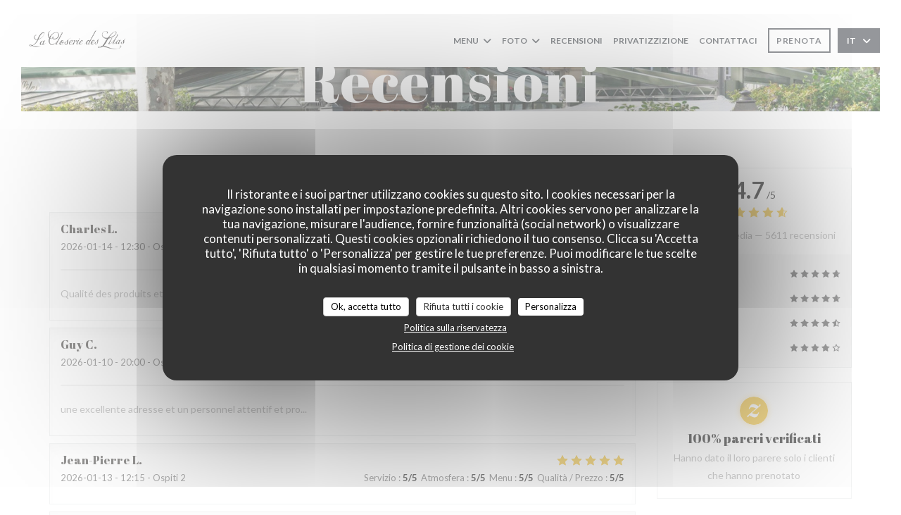

--- FILE ---
content_type: text/html; charset=UTF-8
request_url: https://www.closeriedeslilas.fr/it/recensioni/?9=
body_size: 13688
content:
<!DOCTYPE html>
<!--[if lt IE 7]>      <html class="no-js lt-ie9 lt-ie8 lt-ie7" lang="it"> <![endif]-->
<!--[if IE 7]>         <html class="no-js lt-ie9 lt-ie8" lang="it"> <![endif]-->
<!--[if IE 8]>         <html class="no-js lt-ie9" lang="it"> <![endif]-->
<!--[if gt IE 8]><!--> <html class="no-js" lang="it"> <!--<![endif]-->

<head>
	<!-- Meta -->
	<meta charset="utf-8">
	<meta http-equiv="X-UA-Compatible" content="IE=edge" />
	<meta name="viewport" content="width=device-width, initial-scale=1">
	<title>Recensioni dei clienti sul La Closerie des Lilas, Paris - Valutazione
4,7 su 5</title>

	<!-- Includes -->
	<meta name="description" content="5611 recensioni clienti verificate da Zenchef sul ristorante La
Closerie des Lilas a Paris. Valutazione media : 4,7 su 5..." />



<link rel="canonical" href="https://www.closeriedeslilas.fr/it/recensioni/" />

<!-- Facebook Like and Google -->
<meta property="og:title" content="Recensioni dei clienti sul La Closerie des Lilas, Paris - Valutazione
4,7 su 5 " />
<meta property="og:type" content="website" />
<meta property="og:url" content="http://www.closeriedeslilas.fr/it/recensioni/?9=" />
<meta property="og:image" content="https://ugc.zenchef.com/3/5/3/1/7/6/1/5/0/3/4/8/8/1566572474_281/7a4c1a00df43f31031f629c1d005ed0f.website.jpg" />
<meta property="og:site_name" content="Zenchef" />
<meta property="fb:admins" content="685299127" />
<meta property="place:location:latitude" content="48.8401545" />
<meta property="place:location:longitude" content="2.3359814" />
<meta property="og:description" content="5611 recensioni clienti verificate da Zenchef sul ristorante La
Closerie des Lilas a Paris. Valutazione media : 4,7 su 5..." />



<script>
	window.restaurantId = 353176;
	window.lang = "it";
	window.API_URL = "//api.zenchef.com/api/v1/";
</script>

	<link rel="alternate" hreflang="x-default" href="https://www.closeriedeslilas.fr/recensioni/?9=" />
<link rel="alternate" hreflang="it" href="https://www.closeriedeslilas.fr/it/recensioni/?9=" />
    <link rel="alternate" hreflang="en" href="https://www.closeriedeslilas.fr/en/reviews/?9=" />
    <link rel="alternate" hreflang="es" href="https://www.closeriedeslilas.fr/es/opiniones/?9=" />
    <link rel="alternate" hreflang="de" href="https://www.closeriedeslilas.fr/de/rezensionen/?9=" />
    <link rel="alternate" hreflang="fr" href="https://www.closeriedeslilas.fr/?9=" />
    <link rel="alternate" hreflang="pt" href="https://www.closeriedeslilas.fr/pt/avaliacoes/?9=" />
    <link rel="alternate" hreflang="ru" href="https://www.closeriedeslilas.fr/ru/reviews/?9=" />
    <link rel="alternate" hreflang="cs" href="https://www.closeriedeslilas.fr/cs/hodnocení/?9=" />
    <link rel="alternate" hreflang="ja" href="https://www.closeriedeslilas.fr/ja/reviews/?9=" />
    <link rel="alternate" hreflang="zh" href="https://www.closeriedeslilas.fr/zh/reviews/?9=" />
    <link rel="alternate" hreflang="nl" href="https://www.closeriedeslilas.fr/nl/reviews/?9=" />
    <link rel="alternate" hreflang="el" href="https://www.closeriedeslilas.fr/el/reviews/?9=" />
	<link rel="shortcut icon" href="https://ugc.zenchef.com/3/5/3/1/7/6/1/5/0/3/4/8/8/1563442914_106/b018721b6f0660de039f9b22f2f5e851.thumb.png" />
	<!-- Preconnect to CDNs for faster resource loading -->
	<link rel="preconnect" href="https://cdnjs.cloudflare.com" crossorigin>
	<link rel="preconnect" href="https://fonts.googleapis.com" crossorigin>
	<link rel="preconnect" href="https://fonts.gstatic.com" crossorigin>

	<!-- Google Web Fonts -->
	
	<!-- Critical CSS Inline -->
	<style>
		/* Critical styles for above-the-fold content */
		body {margin: 0;}
        		.container {width: 100%; max-width: 1200px; margin: 0 auto;}
        	</style>

	<!-- Critical CSS -->
	<link rel="stylesheet" href="/css/globals/normalize.css">
	<link rel="stylesheet" href="/css/globals/accessibility.css">
	<link rel="stylesheet" href="/css/globals/16/000000/_default_/_default_/style.css">

	<!-- Non-critical CSS -->
	<link rel="stylesheet" href="//cdnjs.cloudflare.com/ajax/libs/fancybox/3.5.7/jquery.fancybox.min.css" media="print" onload="this.media='all'">
	<link rel="stylesheet" href="/css/globals/backdrop.css" media="print" onload="this.media='all'">
	<link rel="stylesheet" href="/css/globals/shift-away-subtle.css" media="print" onload="this.media='all'">
	<link rel="stylesheet" href="/css/globals/icomoon.css" media="print" onload="this.media='all'">
	<link rel="stylesheet" href="/css/globals/fontawesome.css" media="print" onload="this.media='all'">
			<link rel="stylesheet" href="/css/css_16/bootstrap.css" media="print" onload="this.media='all'">			<link rel="stylesheet" href="/css/globals/16/000000/_default_/_default_/nav.css" media="print" onload="this.media='all'">
	<link rel="stylesheet" href="/css/globals/16/000000/_default_/_default_/menus.css" media="print" onload="this.media='all'">
	<link rel="stylesheet" href="/css/css_16/000000/_default_/_default_/main.css?v=23" media="print" onload="this.media='all'">

	<!-- Fallback for browsers without JS -->
	<noscript>
		<link rel="stylesheet" href="//cdnjs.cloudflare.com/ajax/libs/fancybox/3.5.7/jquery.fancybox.min.css">
		<link rel="stylesheet" href="/css/globals/backdrop.css">
		<link rel="stylesheet" href="/css/globals/shift-away-subtle.css">
		<link rel="stylesheet" href="/css/globals/icomoon.css">
		<link rel="stylesheet" href="/css/globals/fontawesome.css">
		<link rel="stylesheet" href="/css/globals/16/000000/_default_/_default_/nav.css">
		<link rel="stylesheet" href="/css/globals/16/000000/_default_/_default_/menus.css">
		<link rel="stylesheet" href="/css/css_16/000000/_default_/_default_/main.css?v=23">
	</noscript>

	<style>
  </style>

  <style>
    .heading-colored {
    color: white;
    text-shadow: 3px 5px 10px lightgrey;
}

.contener_slideshow {
    box-shadow: 2px 0 24px rgba(0, 0, 0, 0.2);
}

.container_slideshow,
.fun_slideshow  {
    box-shadow: 5px 3px 2px rgba(0, 0, 0, 0.4);
}

.price {
    text-align: center;
    padding: 0;
    color: black;
    font-size: 14px;
    font-weight: 600;
    font-family: 'Lato', sans-serif;
}

#cat-3434249 div.mnu-category-price h4 {
    font-size: 14px;
    font-family: lato, sans-serif !important;
    font-weight: 500;
}

.section-custom .text-custom {
    font-family: Lato !important;
    padding: 40px;
    color: black;
}

.section-custom .title-custom {
    text-shadow: 3px 5px 10px red;
    font-size: 20px;
}

.section-custom .link-custom {
    text-shadow: 3px 5px 10px red;
    font-size: 24px;
}

#template-about div div:nth-child(1) div p:nth-child(4):after {
    content: 'le';
}

@media (max-width: 400px) {
    .text-custom {
        width: 400px;
    }
}

@media (max-width: 400px) {
    .contener_slideshow {
        width: 360px !important;
    }
}  </style>

	<!-- Widget URL -->
	<script>
		var hasNewBookingWidget = 1;
	</script>
</head>

<body class="current-page-reviews">
	<a href="#main-content" class="skip-link sr-only-focusable">Vai al contenuto principale</a>

	<!-- Header -->
	<nav class="nav " role="navigation" aria-label="Navigazione principale">
	<div class="homelink">
			<a href="/it/?9=" title="Home La Closerie des Lilas">	
			<img class="logo" src="https://ugc.zenchef.com/3/5/3/1/7/6/1/5/0/3/4/8/8/1563442914_106/b018721b6f0660de039f9b22f2f5e851.png" alt="Logo La Closerie des Lilas"/>
		</a>
	</div>
	<div class="nav-items-wrap ">
		<ul class="nav__items">
	<!-- Menu -->
			<li class="nav__item dropdown-wrap nav__item--menus">
			<a title="Menu" href="/it/menu/?9=">Menu <i class="fa fa-angle-down"></i></a>
			<ul class="dropdown">
									<li>
						<a href="/it/menu/?9=#menu-440997">Restaurant Menu</a>
					</li>
									<li>
						<a href="/it/menu/?9=#menu-432603">Brasserie Menu</a>
					</li>
							</ul>
		</li>
	
	<!-- Gallery -->
			<li class="nav__item dropdown-wrap nav__item--gallery">
			<a title="Foto" href="/it/foto/?9=">Foto <i class="fa fa-angle-down"></i></a>
			<ul class="dropdown">
									<li>
						<a href="/it/foto/?9=#les-plats"> Les plats</a>
					</li>
									<li>
						<a href="/it/foto/?9=#le-restaurant-le-bar-la-brasserie"> Le Restaurant – Le Bar – La Brasserie</a>
					</li>
									<li>
						<a href="/it/foto/?9=#restaurant"> Restaurant</a>
					</li>
				
							</ul>
		</li>
	
	
	<!-- Reviews -->
			<li class="nav__item nav__item--reviews">
			<a title="Recensioni" href="/it/recensioni/?9=">Recensioni</a>
		</li>
	
	<!-- Events -->
	
	<!-- Press -->
	
	<!-- Restaurants -->
	
	<!-- Custom page -->
						<li class="nav__item nav__item--custom">
				<a title="Privatizzizione" href="/it/o/privatizzizione/?9=">Privatizzizione</a>
			</li>
			
	<!-- Custom link -->
	
	<!-- Custom button -->
	
	<!-- Contact -->
	<li class="nav__item nav__item--contact">
		<a title="Contattaci" href="/it/informazioni-contatti/?9=">Contattaci</a>
	</li>

	<!-- Language -->
	
	<!-- Buttons -->
	</ul>

		<div class="nav__buttons">
			<!-- Buttons -->
			<div class="buttons-wrap-header">
							<a
			class="btn btn--small btn--std btn--booking iframe--widget"
            data-zc-action="open">
						Prenota					</a>
	
				</div>

			<!-- Language -->
			<div class="dropdown-wrap drodown-wrap--lang btn btn--small btn--light">
	<span>
				IT		<i class="fa fa-angle-down"></i>
	</span>
	<ul class="dropdown">
					<li class="lang lang-en">
				<a href="/en/reviews/?9=">
										EN				</a>
			</li>
					<li class="lang lang-es">
				<a href="/es/opiniones/?9=">
										ES				</a>
			</li>
					<li class="lang lang-de">
				<a href="/de/rezensionen/?9=">
										DE				</a>
			</li>
					<li class="lang lang-fr">
				<a href="/avis/?9=">
										FR				</a>
			</li>
					<li class="lang lang-pt">
				<a href="/pt/avaliacoes/?9=">
										PT				</a>
			</li>
					<li class="lang lang-ru">
				<a href="/ru/reviews/?9=">
										RU				</a>
			</li>
					<li class="lang lang-cs">
				<a href="/cs/hodnocení/?9=">
										CS				</a>
			</li>
					<li class="lang lang-ja">
				<a href="/ja/reviews/?9=">
										JA				</a>
			</li>
					<li class="lang lang-zh">
				<a href="/zh/reviews/?9=">
										ZH				</a>
			</li>
					<li class="lang lang-nl">
				<a href="/nl/reviews/?9=">
										NL				</a>
			</li>
					<li class="lang lang-el">
				<a href="/el/reviews/?9=">
										EL				</a>
			</li>
			</ul>
</div>

			<!-- Toggle Menu -->
			<div class="burger-button" onclick="display_burger_menu()" role="button" tabindex="0" aria-label="Apri/chiudi menu" aria-expanded="false" aria-controls="burger-menu">
				<span class="burger-button__item"></span>
				<span class="burger-button__item"></span>
				<span class="burger-button__item"></span>
			</div>
		</div>
	</div>
</nav>

<!-- Burger Menu -->
<div class="burger-menu burger-menu--center" id="burger-menu" role="dialog" aria-modal="true" aria-label="Navigazione principale">
	<div class="burger-menu-items-wrap">
		<ul class="burger-menu__items">
			<!-- Menu -->
							<li class="burger-menu__item burger-menu__item--menus dropdown-wrap">
					<span>
						<a class="burger-menu__dropdown-link" title="Menu" href="/it/menu/?9=">Menu</a>
						<i class="fa fa-angle-down" onclick="display_burger_dropdown(this)" role="button" tabindex="0" aria-label="Espandi sottomenu" aria-expanded="false"></i>
					</span>
					<ul class="dropdown">
													<li>
								<a onclick="remove_burger_menu()" href="/it/menu/?9=#menu-440997">Restaurant Menu</a>
							</li>
													<li>
								<a onclick="remove_burger_menu()" href="/it/menu/?9=#menu-432603">Brasserie Menu</a>
							</li>
											</ul>
				</li>
			
			<!-- Gallery -->
							<li class="burger-menu__item burger-menu__item--gallery dropdown-wrap">
					<span>
						<a class="burger-menu__dropdown-link" title="Foto" href="/it/foto/?9=">Foto</a>
						<i class="fa fa-angle-down" onclick="display_burger_dropdown(this)" role="button" tabindex="0" aria-label="Espandi sottomenu" aria-expanded="false"></i>
					</span>
					<ul class="dropdown">
													<li>
								<a onclick="remove_burger_menu()" href="/it/foto/?9=#les-plats"> Les plats</a>
							</li>
													<li>
								<a onclick="remove_burger_menu()" href="/it/foto/?9=#le-restaurant-le-bar-la-brasserie"> Le Restaurant – Le Bar – La Brasserie</a>
							</li>
													<li>
								<a onclick="remove_burger_menu()" href="/it/foto/?9=#restaurant"> Restaurant</a>
							</li>
						
											</ul>
				</li>
				
			
			<!-- Reviews -->
							<li class="burger-menu__item burger-menu__item--reviews">
					<a title="Recensioni" href="/it/recensioni/?9=">Recensioni</a>
				</li>
			
			<!-- Events -->
			
			<!-- Press -->
			
			<!-- Restaurants -->
			
			<!-- Custom page -->
												<li class="burger-menu__item burger-menu__item--custom">
						<a title="Privatizzizione" href="/it/o/privatizzizione/?9=">Privatizzizione</a>
					</li>
							
			<!-- Custom link -->
			
			<!-- Custom button -->
			
			<!-- Contact -->
			<li class="burger-menu__item burger-menu__item--contact">
				<a title="Contattaci" href="/it/informazioni-contatti/?9=">Contattaci</a>
			</li>
		</ul>

		<!-- Buttons -->
		<div class="buttons-wrap-header">
						<a
			class="btn btn--light btn--booking iframe--widget"
            data-zc-action="open">
						Prenota					</a>
	
			</div>

		<!-- Language -->
		<ul class="language-list">
			<li class="lang lang-en">
					<a class="btn-circle btn--small btn--ghost" href="/en/reviews/?9=">
				EN			</a>
				</li>
			<li class="lang lang-es">
					<a class="btn-circle btn--small btn--ghost" href="/es/opiniones/?9=">
				ES			</a>
				</li>
			<li class="lang lang-de">
					<a class="btn-circle btn--small btn--ghost" href="/de/rezensionen/?9=">
				DE			</a>
				</li>
			<li class="lang lang-fr">
					<a class="btn-circle btn--small btn--ghost" href="/avis/?9=">
				FR			</a>
				</li>
			<li class="lang lang-pt">
					<a class="btn-circle btn--small btn--ghost" href="/pt/avaliacoes/?9=">
				PT			</a>
				</li>
			<li class="lang lang-ru">
					<a class="btn-circle btn--small btn--ghost" href="/ru/reviews/?9=">
				RU			</a>
				</li>
			<li class="lang lang-cs">
					<a class="btn-circle btn--small btn--ghost" href="/cs/hodnocení/?9=">
				CS			</a>
				</li>
			<li class="lang lang-ja">
					<a class="btn-circle btn--small btn--ghost" href="/ja/reviews/?9=">
				JA			</a>
				</li>
			<li class="lang lang-zh">
					<a class="btn-circle btn--small btn--ghost" href="/zh/reviews/?9=">
				ZH			</a>
				</li>
			<li class="lang lang-nl">
					<a class="btn-circle btn--small btn--ghost" href="/nl/reviews/?9=">
				NL			</a>
				</li>
			<li class="lang lang-el">
					<a class="btn-circle btn--small btn--ghost" href="/el/reviews/?9=">
				EL			</a>
				</li>
	</ul>

		<!-- Social media -->
			<ul class="social-media-wrap">
					<li class="separator-tiny" >
				<a class="btn-square btn--light" href="https://www.facebook.com/LaCloserieDesLilas/" rel="noreferer,noopener" target="_blank" title="Facebook">
					<i class="fab fa-facebook" aria-hidden="true"></i>
					<span class="sr-only">Facebook ((apre una nuova finestra))</span>
				</a>
			</li>
		
		
					<li class="separator-tiny" >
				<a class="btn-square btn--light" href="https://www.instagram.com/lacloseriedeslilas/" rel="noreferer,noopener" target="_blank" title="Instagram">
					<i class="fab fa-instagram" aria-hidden="true"></i>
					<span class="sr-only">Instagram ((apre una nuova finestra))</span>
				</a>
			</li>
			</ul>
	</div>
</div>
<div class="hero-picture hero-picture--small" style="background-image: url('https://www.closeriedeslilas.fr/i/la-closerie-des-lilas/3/5/3/1/7/6/1/5/0/7/9/3/8/1563264348_211/7dd00e8ee44f13112444142133aaa23d.small_original.jpg');"  data-section="home"  data-stellar-background-ratio="0.5">
	<h1 class="hero-picture__title">Recensioni</h1>
</div>
	<div class="wrapper">
		<section class="s--reviews grid grid-w-sidebar grid-w-sidebar--sticky">
			<div class="reviews-wrap">
				<!-- content -->
				<html><head><link rel="shortcut icon" href="/build/favicon.ico"><link href="/build/bundle.f9287.css" rel="stylesheet" media="only x" onload="this.media='all'"><noscript><link rel="stylesheet" href="/build/bundle.f9287.css"></noscript><script crossorigin="anonymous" src="/build/bundle.095a0.esm.js" type="module"></script><script nomodule="" src="/build/polyfills.a3b7c.js"></script><script nomodule="" defer="defer" src="/build/bundle.030f3.js"></script></head><body></body></html>				<div class="my-preact-app">
					<script type="application/json">
						{
						"templateId": "16"
						}
					</script>
				</div>
			</div>

			<div class="sidebar">
				<div class="reviews__global reviews__global--side">
	<div class="reviews-global__average">
		<div>
			<span class="reviews-global__note">4.7</span>
			<span class="reviews-global__total">/5</span>
		</div>

		<div>
			<div class="stars">
				<span class="stars__filled" style="width: 93.948%"></span>
			</div>
			<p class="reviews-global__number">Valutazione media — <span>5611 recensioni</span></p>
		</div>
	</div>
	
	<div class="reviews-global__details">
		<div class="reviews-global__criterion">
			<span>Servizio</span>
			<div class="stars">
				<span class="stars__filled-black" style="width: 94%"></span>
			</div>
		</div>
		<div class="reviews-global__criterion">
			<span>Atmosfera</span>
			<div class="stars">
				<span class="stars__filled-black" style="width: 94%"></span>
			</div>
		</div>
		<div class="reviews-global__criterion">
			<span>Menu</span>
			<div class="stars">
				<span class="stars__filled-black" style="width: 92%"></span>
			</div>
		</div>
		<div class="reviews-global__criterion">
			<span>Qualità/Prezzo</span>
			<div class="stars">
				<span class="stars__filled-black" style="width: 84%"></span>
			</div>
		</div>
	</div>
</div><div class="reviews__verified">
	<img src="/img/badge-avis-zenchef.png" alt="100% pareri verificati">
	<div class="reviews-verified__text">
		<h4>100% pareri verificati</h4>
		<p>Hanno dato il loro parere solo i clienti che hanno prenotato</p>
	</div>
</div>			</div>
		</section>

		<!-- Widgets TripAdvisor -->
			</div>

		<section class="s--contact">
			<div class="contact-wrap">
				<h3 class="heading-colored">Contattaci</h3>
				<hr class="divider--small divider--color" />
				<a class="restaurant-address" href="https://www.google.com/maps/dir/?api=1&destination=La+Closerie+des+Lilas+171+boulevard+du+Montparnasse++75006+Paris+fr" target="_blank" rel="noreferer,noopener">
	171 boulevard du Montparnasse		75006 Paris	<span class="sr-only"> ((apre una nuova finestra))</span>
</a>
				<a class="restaurant-phone" href="tel:0140513450">01 40 51 34 50</a>                
				<!-- Social media -->
					<ul class="social-media-wrap">
					<li class="separator-tiny" >
				<a class="btn-circle btn--ghost" href="https://www.facebook.com/LaCloserieDesLilas/" rel="noreferer,noopener" target="_blank" title="Facebook">
					<i class="fab fa-facebook" aria-hidden="true"></i>
					<span class="sr-only">Facebook ((apre una nuova finestra))</span>
				</a>
			</li>
		
		
					<li class="separator-tiny" >
				<a class="btn-circle btn--ghost" href="https://www.instagram.com/lacloseriedeslilas/" rel="noreferer,noopener" target="_blank" title="Instagram">
					<i class="fab fa-instagram" aria-hidden="true"></i>
					<span class="sr-only">Instagram ((apre una nuova finestra))</span>
				</a>
			</li>
			</ul>
			</div>
		</section>

		<section class="s--contact_newsletter">
			<!-- Rewards -->
			<div class="footer-1 rewards_buttons-wrap">
				<h3 class="heading-colored">Contattaci</h3>
				<hr class="divider--small divider--color">
				<div class="buttons-wrap text-center">
								<a
			class="btn btn--light btn--booking iframe--widget"
            data-zc-action="open">
						Prenota					</a>
	
					</div>
							</div>

			<!-- Newsletter -->
			<div class="footer-1 newsletter-wrap">
				<div class="newsletter-wrap">
	<h3 class="reveal-1 heading-colored">
		Rimani informato		<a href="/it/note-legali/?9=" rel="nofollow" target="_blank">*</a>
	</h3>

	<p class="newsletter__caption caption reveal-2">Iscriversi alla nostra newsletter per ricevere comunicazioni personalizzate e offerte di marketing via e-mail.</p>

	<hr class="divider--small divider--color" />
	<div class="buttons-wrap text--center reveal-3">
		<a data-fancybox data-type="iframe" href="//nl.zenchef.com/optin-form.php?rpid=rpid_7EZ122P9&lang=it" class="btn btn--light btn--newsletter" target="_blank">
			Abbonati		</a>
	</div>
</div>			</div>
		</section>

		<footer class="footer__text">
			<p class="footer__copyright">
	&copy; 2026 La Closerie des Lilas — Creazione del sito internet ristorante con 	<a href="https://www.zenchef.com/" rel="noopener" target="_blank" class="zcf-link">Zenchef<span class="sr-only"> ((apre una nuova finestra))</span></a>
</p>
			<p class="footer__links">
    	<a class="separator-tiny" href="/it/note-legali/?9=" rel="nofollow" target="_blank">Note legali<span class="sr-only"> ((apre una nuova finestra))</span></a>
	<a class="separator-tiny" href="https://bookings.zenchef.com/gtc?rid=353176&host=www.closeriedeslilas.fr" rel="nofollow" target="_blank">TERMINI DI UTILIZZO<span class="sr-only"> ((apre una nuova finestra))</span></a>
	<a class="separator-tiny" href="/it/informativa-sulla-privacy/?9=" rel="nofollow" target="_blank">Politica di protezione dei dati personali<span class="sr-only"> ((apre una nuova finestra))</span></a>
	<a class="separator-tiny" href="/it/politica-dei-cookie/?9=" rel="nofollow" target="_blank">Informativa sui cookie<span class="sr-only"> ((apre una nuova finestra))</span></a>
</p>
		</footer>

		<div id="scroll-top">
			<a href="#"><i class="fas fa-arrow-up"></i></a>
		</div>

		<!-- Loader -->
<div class="loader-wrap loader-wrap--">
	<div class="loader">
		<div class="homelink">
			<a href="/it/?9=" title="Home La Closerie des Lilas">	
			<img class="logo" src="https://ugc.zenchef.com/3/5/3/1/7/6/1/5/0/3/4/8/8/1563442914_106/b018721b6f0660de039f9b22f2f5e851.png" alt="Logo La Closerie des Lilas"/>
		</a>
	</div>	</div>
</div>
<!-- JS -->
<script>
	var template = '16';
	var templateIdForWidget = '16';
</script>
<script src="//ajax.googleapis.com/ajax/libs/jquery/3.4.1/jquery.min.js"></script>
<script src="/js/libs/jquery.form.js?v=23"></script>
<script src="/js/libs/jquery.validate.js?v=23"></script>
<script src="/js/libs/jquery.validate.ajax.js?v=23"></script>
<!-- <script src="/js/libs/modernizr-3.6.0.min.js?v=23"></script> -->
<script src="//cdnjs.cloudflare.com/ajax/libs/fancybox/3.5.7/jquery.fancybox.min.js"></script>
<script src="/js/libs/popper.min.js?v=23"></script>
<script src="/js/libs/tippy-bundle.iife.min.js?v=23"></script>

<script src="/js/globals/script.js?v=23"></script>
<script src="/js/globals/getRestoIdKonamiCode.js?v=23"></script>

	<script src="/js/js_16/main.js?v=23"></script>


	<!-- <script src="/js/js_16/jquery.waypoints.min.js?v=23"></script> -->


<!-- Includes -->
<div id="modal-contact" class="modal" style="display: none; max-width: 500px;">
	<h3>Vuoi contattarci? <br />
Compila il modulo sottostante!</h3>
	<form name="contact-form" class="form" id="contact-form" action="#" novalidate="novalidate">
	<input type="hidden" name="restaurant_public_id" id="restaurant_public_id" value="rpid_7EZ122P9">
	<input type="hidden" name="lang" id="lang" value="it">
	<input type="hidden" name="token" id="token" value="b8ddde98d275ca4ed20db32fd1034777">

	<div class="input--small">
		<input type="text" name="firstname" id="firstname" value="" placeholder="Nome *" aria-label="Nome" autocomplete="given-name" required="required" aria-required="true" title="Questo campo è obbligatorio">
	</div>

	<div class="input--small">
		<input type="text" name="lastname" id="lastname" value="" placeholder="Cognome *" aria-label="Cognome" autocomplete="family-name" required="required" aria-required="true" title="Questo campo è obbligatorio">
	</div>

	<div class="input--small">
		<input type="email" name="email" id="email" value="" placeholder="Il tuo indirizzo e-mail *" aria-label="Il tuo indirizzo e-mail" autocomplete="email" required="required" aria-required="true" title="Questo campo è obbligatorio" data-msg-email="Inserisci un indirizzo e-mail valido">
	</div>

	<div class="input--small">
		<input type="text" name="phone" id="phone" value="" placeholder="Telefono *" aria-label="Telefono" autocomplete="tel" required="required" aria-required="true" title="Questo campo è obbligatorio">
	</div>

	<div class="input--full">
		<textarea name="message" id="message" placeholder="Messaggio" aria-label="Messaggio" rows="6"></textarea>
	</div>
        <div class="input--full" style="font-size:10px !important;">
        In conformità al Codice del Consumo, hai il diritto di opporti alle chiamate commerciali iscrivendoti al Registro Pubblico delle Opposizioni: <a href="https://www.registrodelleopposizioni.it" target="_blank" rel="noopener noreferrer">registrodelleopposizioni.it</a>. Per maggiori informazioni sul trattamento dei tuoi dati, consulta la nostra <a href="/it/informativa-sulla-privacy/?9=" target="_blank">informativa sulla privacy</a>.    </div>
    
	<input class="btn btn--std input--full" type="submit" id="send" value="Invia">

	<div class="step2 hidden">
		<strong>Grazie! </strong> Abbiamo ricevuto il tuo messaggio. Ci metteremo in contatto con voi il più presto possibile.<br>Per qualsiasi richiesta di prenotazione, cliccate direttamente sul pulsante Prenota.	</div>
</form>
</div>    <script id="restaurantJsonLd" type="application/ld+json">
{
    "@context":"https://schema.googleapis.com"
    ,"@type":"Restaurant"
    ,"@id":"https://www.closeriedeslilas.fr"
    ,"image":"https://ugc.zenchef.com/3/5/3/1/7/6/1/5/0/3/4/8/8/1566572474_281/7a4c1a00df43f31031f629c1d005ed0f.website.jpg"
    ,"name":"La Closerie des Lilas"
    ,"address":{
        "@type":"PostalAddress",
        "addressLocality":"Paris",
        "postalCode":"75006",
        "streetAddress":"171 boulevard du Montparnasse",
        "addressCountry":"FR",
        "addressRegion":"Paris"
    }
    ,"priceRange":"€"
    ,"servesCuisine":["Tradizionale","Fresco","Terroir"]    ,"telephone":"0140513450"
    ,"url":"https://www.closeriedeslilas.fr"
    ,"geo":{
        "@type":"GeoCoordinates",
        "latitude":"48.8401545",
        "longitude":"2.3359814"
    }
        ,"logo":"https://ugc.zenchef.com/3/5/3/1/7/6/1/5/0/3/4/8/8/1566572474_281/7a4c1a00df43f31031f629c1d005ed0f.website.jpg"
    
        ,"potentialAction":[
    {
        "@type":"ReserveAction",
        "target":{
            "@type":"EntryPoint",
            "urlTemplate":"https://www.closeriedeslilas.fr/it/prenotare-un-tavolo/?lang=it&9=&rid=353176",
            "inLanguage":"it",
            "actionPlatform":[
                "http://schema.org/MobileWebPlatform",
                "http://schema.org/DesktopWebPlatform",
                "http://schema.org/IOSPlatform",
                "http://schema.org/AndroidPlatform"
            ]
        },
        "result":{
            "@type":"FoodEstablishmentReservation",
            "name":"Prenota"
        }
    }
    ]
    
        ,"aggregateRating": {
        "@type": "AggregateRating",
	    "worstRating": "0",
	    "bestRating": "5",
	    "ratingValue": "4.7",
	    "ratingCount": "5611"
	}
	
        ,"acceptsReservations" : "yes"
    
    ,"hasMenu":"https://www.closeriedeslilas.fr/it/menu/"

    
    
    
    
    
    
    
        ,
    "review": [

    ]
    }
</script><script src="/js/libs/tarteaucitron/tarteaucitron.js?v=3"></script>
<style>
    /* Hide tarteaucitron button icons */
    #tarteaucitronRoot .tarteaucitronCheck::before,
    #tarteaucitronRoot .tarteaucitronCross::before,
    #tarteaucitronRoot .tarteaucitronPlus::before {
        display: none !important;
    }
    
    /* Remove text shadow from Allow/Deny buttons */
    #tarteaucitronRoot .tarteaucitronAllow,
    #tarteaucitronRoot .tarteaucitronDeny {
        text-shadow: none !important;
    }
    
    /* Replace icon with Cookies button */
    #tarteaucitronIcon #tarteaucitronManager {
        background: #333;
        border-radius: 4px !important;
        padding: 10px 20px !important;
    }
    
    #tarteaucitronIcon #tarteaucitronManager img {
        display: none !important;
    }
    
    #tarteaucitronIcon #tarteaucitronManager:after {
        content: "🍪";
        color: #fff;
        font-size: 20px !important;
        line-height: 1;
    }
    
    #tarteaucitronIcon #tarteaucitronManager:hover {
        background: #555;
    }
    
    /* Change button colors to neutral (no red/green) */
    #tarteaucitronRoot .tarteaucitronAllow,
    #tarteaucitronRoot .tarteaucitronDeny {
        background-color: #ffffff !important;
        color: #333333 !important;
        border: 1px solid #cccccc !important;
    }
    
    #tarteaucitronRoot .tarteaucitronAllow:hover,
    #tarteaucitronRoot .tarteaucitronDeny:hover {
        background-color: #f5f5f5 !important;
    }
    
    /* Visual feedback for selected state - change background color */
    #tarteaucitronRoot .tarteaucitronIsAllowed .tarteaucitronAllow {
        background-color: #4a90e2 !important;
        color: #ffffff !important;
        border-color: #4a90e2 !important;
    }
    
    #tarteaucitronRoot .tarteaucitronIsDenied .tarteaucitronDeny {
        background-color: #7a7a7a !important;
        color: #ffffff !important;
        border-color: #7a7a7a !important;
    }
    
    /* Reduce font size for disclaimer paragraph */
    #tarteaucitronInfo {
        font-size: 13px !important;
        line-height: 1.4 !important;
    }
    
    /* Also apply neutral colors to Accept All/Deny All buttons */
    #tarteaucitronRoot #tarteaucitronAllAllowed,
    #tarteaucitronRoot #tarteaucitronAllDenied,
    #tarteaucitronRoot .tarteaucitronCTAButton {
        background-color: #ffffff !important;
        color: #333333 !important;
        border: 1px solid #cccccc !important;
    }
    
    #tarteaucitronRoot #tarteaucitronAllAllowed:hover,
    #tarteaucitronRoot #tarteaucitronAllDenied:hover,
    #tarteaucitronRoot .tarteaucitronCTAButton:hover {
        background-color: #f5f5f5 !important;
    }
    
    /* When Accept All is clicked */
    #tarteaucitronRoot #tarteaucitronAllAllowed:active,
    #tarteaucitronRoot #tarteaucitronAllAllowed:focus {
        background-color: #4a90e2 !important;
        color: #ffffff !important;
    }
    
    /* When Deny All is clicked */
    #tarteaucitronRoot #tarteaucitronAllDenied:active,
    #tarteaucitronRoot #tarteaucitronAllDenied:focus {
        background-color: #7a7a7a !important;
        color: #ffffff !important;
    }
    
    /* Style cookie policy and privacy policy as white text links */
    #tarteaucitron #tarteaucitronCookiePolicyUrlDialog,
    #tarteaucitron #tarteaucitronPrivacyUrlDialog {
        background: transparent !important;
        color: #fff !important;
        font-size: 13px !important;
        margin-bottom: 3px !important;
        margin-left: 7px !important;
        padding: 0 !important;
        border: 0 !important;
        border-radius: 0 !important;
        display: inline-block !important;
        line-height: normal !important;
        font-family: inherit !important;
        font-weight: normal !important;
        text-align: center !important;
        vertical-align: baseline !important;
        cursor: pointer !important;
        text-decoration: underline !important;
    }
    
    #tarteaucitron #tarteaucitronCookiePolicyUrlDialog:hover,
    #tarteaucitron #tarteaucitronPrivacyUrlDialog:hover {
        text-decoration: none !important;
    }
    
    /* For the ones in the alert banner */
    #tarteaucitronAlertBig #tarteaucitronCookiePolicyUrl,
    #tarteaucitronAlertBig #tarteaucitronPrivacyUrl {
        background: transparent !important;
        color: #fff !important;
        font-size: 13px !important;
        margin-bottom: 3px !important;
        margin-left: 7px !important;
        padding: 0 !important;
        display: inline-block !important;
        cursor: pointer !important;
        text-decoration: underline !important;
        border: 0 !important;
    }
    
    #tarteaucitronAlertBig #tarteaucitronCookiePolicyUrl:hover,
    #tarteaucitronAlertBig #tarteaucitronPrivacyUrl:hover {
        text-decoration: none !important;
    }
    
    /* Change font size from 16px to 13px for all these buttons */
    #tarteaucitronAlertBig #tarteaucitronCloseAlert,
    #tarteaucitronAlertBig #tarteaucitronPersonalize,
    #tarteaucitronAlertBig #tarteaucitronPersonalize2,
    .tarteaucitronCTAButton,
    #tarteaucitronRoot .tarteaucitronDeny,
    #tarteaucitronRoot .tarteaucitronAllow {
        font-size: 13px !important;
    }
    
    /* Ensure consistent border radius for action buttons only */
    #tarteaucitronAlertBig #tarteaucitronCloseAlert {
        border-radius: 4px !important;
    }
</style>
<script>
    // Define Waze embed service
    tarteaucitron.services = tarteaucitron.services || {};
    tarteaucitron.services.wazeembed = {
        "key": "wazeembed",
        "type": "api",
        "name": "Waze Map (Google)",
        "uri": "https://www.waze.com/legal/privacy",
        "needConsent": true,
        "cookies": ['NID', 'SID', 'HSID', 'APISID', 'SAPISID', '1P_JAR'],
        "js": function () {
            "use strict";
            tarteaucitron.fallback(['wazeembed'], function (x) {
                var frame_title = tarteaucitron.getElemAttr(x, "title") || 'Waze map iframe',
                    width = tarteaucitron.getElemAttr(x, "data-width") || '100%',
                    height = tarteaucitron.getElemAttr(x, "data-height") || '400',
                    url = tarteaucitron.getElemAttr(x, "data-url");

                return '<iframe title="' + frame_title + '" src="' + url + '" width="' + width + '" height="' + height + '" style="border: 0; width: 100%;" allowfullscreen></iframe>';
            });
        },
        "fallback": function () {
            "use strict";
            var id = 'wazeembed';
            tarteaucitron.fallback(['wazeembed'], function (elem) {
                elem.style.width = '100%';
                elem.style.height = '400px';
                return tarteaucitron.engage(id);
            });
        }
    };

    $(document).ready(function() {
        //Facebook
        (tarteaucitron.job = tarteaucitron.job || []).push('facebook');

        //Twitter
        (tarteaucitron.job = tarteaucitron.job || []).push('twitter');

        //Google jsAPI
        (tarteaucitron.job = tarteaucitron.job || []).push('jsapi');
        
        //Waze Maps
        (tarteaucitron.job = tarteaucitron.job || []).push('wazeembed');

        
        
        
        tarteaucitron.init({
            "hashtag": "#tarteaucitron",
            "highPrivacy": true,
            "orientation": "middle",
            "adblocker": false,
            "showAlertSmall": false,
            "cookieslist": true,
            "removeCredit": true,
            "mandatory": true,
            "mandatoryCta": false,
            "iconPosition": "BottomLeft",
            "googleConsentMode": true,
            "showDetailsOnClick": false,
            "privacyUrl": "/it/informativa-sulla-privacy/?9=",
            "cookiePolicyUrl": "/it/politica-dei-cookie/?9=",
        });

    });
</script>
<!-- Zenchef Widget SDK -->
<script>;(function (d, s, id) {const el = d.getElementsByTagName(s)[0]; if (d.getElementById(id) || el.parentNode == null) {return;} var js = d.createElement(s);  js.id = id; js.async = true; js.src = 'https://sdk.zenchef.com/v1/sdk.min.js';  el.parentNode.insertBefore(js, el); })(document, 'script', 'zenchef-sdk')</script>
<div
        class="zc-widget-config"
        data-restaurant="353176"
        data-lang="it"
></div>
	</body>
</html>

